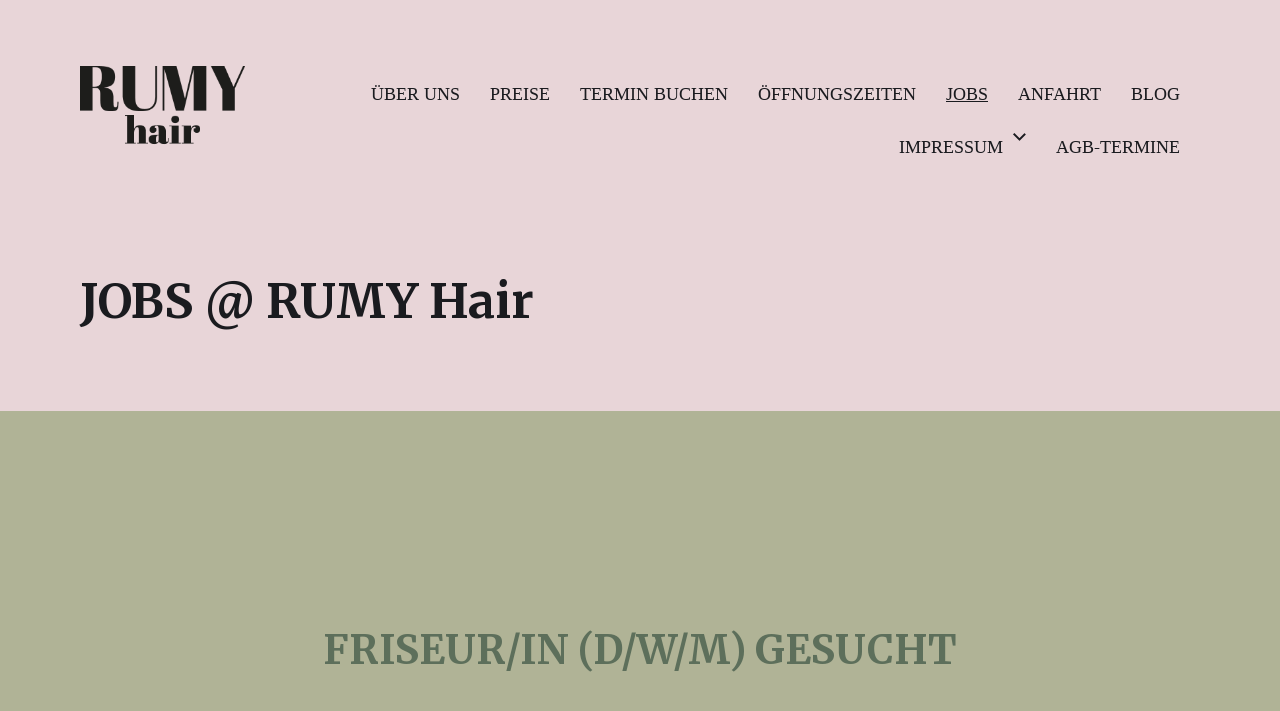

--- FILE ---
content_type: text/html; charset=UTF-8
request_url: https://rumyhair.de/stellenangebot-friseure-und-salonmanager-mwd-muenchen/
body_size: 51228
content:
<!DOCTYPE html>

<html class="no-js" lang="de">

	<head>

		<meta http-equiv="content-type" content="text/html" charset="UTF-8" />
		<meta name="viewport" content="width=device-width, initial-scale=1.0" />

		<link rel="profile" href="http://gmpg.org/xfn/11">

		<meta name='robots' content='index, follow, max-image-preview:large, max-snippet:-1, max-video-preview:-1' />

	<!-- This site is optimized with the Yoast SEO plugin v20.6 - https://yoast.com/wordpress/plugins/seo/ -->
	<title>Stellenangebot Friseure in München Schwabing</title>
	<meta name="description" content="Entdecke eine aufregende Karrieremöglichkeit bei unserem renommierten Friseursalon in Schwabing, München! Werde Teil unseres dynamischen Teams und bring deine Leidenschaft für Haarstyling und Kundenservice ein. Erfahre mehr über unsere offene Stelle und bewirb dich noch heute für die Chance, deine Fähigkeiten in einem inspirierenden und professionellen Umfeld weiterzuentwickeln." />
	<link rel="canonical" href="https://rumyhair.de/stellenangebot-friseure-und-salonmanager-mwd-muenchen/" />
	<meta property="og:locale" content="de_DE" />
	<meta property="og:type" content="article" />
	<meta property="og:title" content="Stellenangebot Friseure in München Schwabing" />
	<meta property="og:description" content="Entdecke eine aufregende Karrieremöglichkeit bei unserem renommierten Friseursalon in Schwabing, München! Werde Teil unseres dynamischen Teams und bring deine Leidenschaft für Haarstyling und Kundenservice ein. Erfahre mehr über unsere offene Stelle und bewirb dich noch heute für die Chance, deine Fähigkeiten in einem inspirierenden und professionellen Umfeld weiterzuentwickeln." />
	<meta property="og:url" content="https://rumyhair.de/stellenangebot-friseure-und-salonmanager-mwd-muenchen/" />
	<meta property="og:site_name" content="RUMY Hair / Freestyle Hair" />
	<meta property="article:modified_time" content="2024-03-24T18:50:06+00:00" />
	<meta property="og:image" content="http://rumyhair.de/wordpress/wp-content/uploads/2021/02/HB4C3266-1024x682.jpg" />
	<meta name="twitter:card" content="summary_large_image" />
	<meta name="twitter:label1" content="Geschätzte Lesezeit" />
	<meta name="twitter:data1" content="1 Minute" />
	<script type="application/ld+json" class="yoast-schema-graph">{"@context":"https://schema.org","@graph":[{"@type":"WebPage","@id":"https://rumyhair.de/stellenangebot-friseure-und-salonmanager-mwd-muenchen/","url":"https://rumyhair.de/stellenangebot-friseure-und-salonmanager-mwd-muenchen/","name":"Stellenangebot Friseure in München Schwabing","isPartOf":{"@id":"https://rumyhair.de/#website"},"primaryImageOfPage":{"@id":"https://rumyhair.de/stellenangebot-friseure-und-salonmanager-mwd-muenchen/#primaryimage"},"image":{"@id":"https://rumyhair.de/stellenangebot-friseure-und-salonmanager-mwd-muenchen/#primaryimage"},"thumbnailUrl":"http://rumyhair.de/wordpress/wp-content/uploads/2021/02/HB4C3266-1024x682.jpg","datePublished":"2019-04-14T13:13:53+00:00","dateModified":"2024-03-24T18:50:06+00:00","description":"Entdecke eine aufregende Karrieremöglichkeit bei unserem renommierten Friseursalon in Schwabing, München! Werde Teil unseres dynamischen Teams und bring deine Leidenschaft für Haarstyling und Kundenservice ein. Erfahre mehr über unsere offene Stelle und bewirb dich noch heute für die Chance, deine Fähigkeiten in einem inspirierenden und professionellen Umfeld weiterzuentwickeln.","breadcrumb":{"@id":"https://rumyhair.de/stellenangebot-friseure-und-salonmanager-mwd-muenchen/#breadcrumb"},"inLanguage":"de","potentialAction":[{"@type":"ReadAction","target":["https://rumyhair.de/stellenangebot-friseure-und-salonmanager-mwd-muenchen/"]}]},{"@type":"ImageObject","inLanguage":"de","@id":"https://rumyhair.de/stellenangebot-friseure-und-salonmanager-mwd-muenchen/#primaryimage","url":"http://rumyhair.de/wordpress/wp-content/uploads/2021/02/HB4C3266-1024x682.jpg","contentUrl":"http://rumyhair.de/wordpress/wp-content/uploads/2021/02/HB4C3266-1024x682.jpg"},{"@type":"BreadcrumbList","@id":"https://rumyhair.de/stellenangebot-friseure-und-salonmanager-mwd-muenchen/#breadcrumb","itemListElement":[{"@type":"ListItem","position":1,"name":"Startseite","item":"https://rumyhair.de/"},{"@type":"ListItem","position":2,"name":"JOBS @ RUMY Hair"}]},{"@type":"WebSite","@id":"https://rumyhair.de/#website","url":"https://rumyhair.de/","name":"RUMY Hair","description":"Friseursalon in München, Schwabing","publisher":{"@id":"https://rumyhair.de/#organization"},"potentialAction":[{"@type":"SearchAction","target":{"@type":"EntryPoint","urlTemplate":"https://rumyhair.de/?s={search_term_string}"},"query-input":"required name=search_term_string"}],"inLanguage":"de"},{"@type":"Organization","@id":"https://rumyhair.de/#organization","name":"RUMY Hair","url":"https://rumyhair.de/","logo":{"@type":"ImageObject","inLanguage":"de","@id":"https://rumyhair.de/#/schema/logo/image/","url":"https://rumyhair.de/wordpress/wp-content/uploads/2024/03/RUMY-Hair-Schwabing-LOGO.png","contentUrl":"https://rumyhair.de/wordpress/wp-content/uploads/2024/03/RUMY-Hair-Schwabing-LOGO.png","width":500,"height":250,"caption":"RUMY Hair"},"image":{"@id":"https://rumyhair.de/#/schema/logo/image/"},"sameAs":["https://www.instagram.com/rumyhairsalon"]}]}</script>
	<!-- / Yoast SEO plugin. -->


<link rel="alternate" type="application/rss+xml" title="RUMY Hair / Freestyle Hair &raquo; Feed" href="https://rumyhair.de/feed/" />
<link rel="alternate" type="application/rss+xml" title="RUMY Hair / Freestyle Hair &raquo; Kommentar-Feed" href="https://rumyhair.de/comments/feed/" />
<script type="text/javascript">
window._wpemojiSettings = {"baseUrl":"https:\/\/s.w.org\/images\/core\/emoji\/14.0.0\/72x72\/","ext":".png","svgUrl":"https:\/\/s.w.org\/images\/core\/emoji\/14.0.0\/svg\/","svgExt":".svg","source":{"concatemoji":"https:\/\/rumyhair.de\/wordpress\/wp-includes\/js\/wp-emoji-release.min.js?ver=6.2.8"}};
/*! This file is auto-generated */
!function(e,a,t){var n,r,o,i=a.createElement("canvas"),p=i.getContext&&i.getContext("2d");function s(e,t){p.clearRect(0,0,i.width,i.height),p.fillText(e,0,0);e=i.toDataURL();return p.clearRect(0,0,i.width,i.height),p.fillText(t,0,0),e===i.toDataURL()}function c(e){var t=a.createElement("script");t.src=e,t.defer=t.type="text/javascript",a.getElementsByTagName("head")[0].appendChild(t)}for(o=Array("flag","emoji"),t.supports={everything:!0,everythingExceptFlag:!0},r=0;r<o.length;r++)t.supports[o[r]]=function(e){if(p&&p.fillText)switch(p.textBaseline="top",p.font="600 32px Arial",e){case"flag":return s("\ud83c\udff3\ufe0f\u200d\u26a7\ufe0f","\ud83c\udff3\ufe0f\u200b\u26a7\ufe0f")?!1:!s("\ud83c\uddfa\ud83c\uddf3","\ud83c\uddfa\u200b\ud83c\uddf3")&&!s("\ud83c\udff4\udb40\udc67\udb40\udc62\udb40\udc65\udb40\udc6e\udb40\udc67\udb40\udc7f","\ud83c\udff4\u200b\udb40\udc67\u200b\udb40\udc62\u200b\udb40\udc65\u200b\udb40\udc6e\u200b\udb40\udc67\u200b\udb40\udc7f");case"emoji":return!s("\ud83e\udef1\ud83c\udffb\u200d\ud83e\udef2\ud83c\udfff","\ud83e\udef1\ud83c\udffb\u200b\ud83e\udef2\ud83c\udfff")}return!1}(o[r]),t.supports.everything=t.supports.everything&&t.supports[o[r]],"flag"!==o[r]&&(t.supports.everythingExceptFlag=t.supports.everythingExceptFlag&&t.supports[o[r]]);t.supports.everythingExceptFlag=t.supports.everythingExceptFlag&&!t.supports.flag,t.DOMReady=!1,t.readyCallback=function(){t.DOMReady=!0},t.supports.everything||(n=function(){t.readyCallback()},a.addEventListener?(a.addEventListener("DOMContentLoaded",n,!1),e.addEventListener("load",n,!1)):(e.attachEvent("onload",n),a.attachEvent("onreadystatechange",function(){"complete"===a.readyState&&t.readyCallback()})),(e=t.source||{}).concatemoji?c(e.concatemoji):e.wpemoji&&e.twemoji&&(c(e.twemoji),c(e.wpemoji)))}(window,document,window._wpemojiSettings);
</script>
<style type="text/css">
img.wp-smiley,
img.emoji {
	display: inline !important;
	border: none !important;
	box-shadow: none !important;
	height: 1em !important;
	width: 1em !important;
	margin: 0 0.07em !important;
	vertical-align: -0.1em !important;
	background: none !important;
	padding: 0 !important;
}
</style>
	<link rel='stylesheet' id='sbi_styles-css' href='https://rumyhair.de/wordpress/wp-content/plugins/instagram-feed/css/sbi-styles.min.css?ver=6.9.1' type='text/css' media='all' />
<link rel='stylesheet' id='wp-block-library-css' href='https://rumyhair.de/wordpress/wp-includes/css/dist/block-library/style.min.css?ver=6.2.8' type='text/css' media='all' />
<link rel='stylesheet' id='classic-theme-styles-css' href='https://rumyhair.de/wordpress/wp-includes/css/classic-themes.min.css?ver=6.2.8' type='text/css' media='all' />
<style id='global-styles-inline-css' type='text/css'>
body{--wp--preset--color--black: #000000;--wp--preset--color--cyan-bluish-gray: #abb8c3;--wp--preset--color--white: #ffffff;--wp--preset--color--pale-pink: #f78da7;--wp--preset--color--vivid-red: #cf2e2e;--wp--preset--color--luminous-vivid-orange: #ff6900;--wp--preset--color--luminous-vivid-amber: #fcb900;--wp--preset--color--light-green-cyan: #7bdcb5;--wp--preset--color--vivid-green-cyan: #00d084;--wp--preset--color--pale-cyan-blue: #8ed1fc;--wp--preset--color--vivid-cyan-blue: #0693e3;--wp--preset--color--vivid-purple: #9b51e0;--wp--preset--color--accent: #007c89;--wp--preset--color--primary: #1a1b1f;--wp--preset--color--headings: #1a1b1f;--wp--preset--color--buttons-background: #007c89;--wp--preset--color--buttons-text: #ffffff;--wp--preset--color--secondary: #747579;--wp--preset--color--border: #e1e1e3;--wp--preset--color--light-background: #f1f1f3;--wp--preset--color--background: #e8d5d8;--wp--preset--gradient--vivid-cyan-blue-to-vivid-purple: linear-gradient(135deg,rgba(6,147,227,1) 0%,rgb(155,81,224) 100%);--wp--preset--gradient--light-green-cyan-to-vivid-green-cyan: linear-gradient(135deg,rgb(122,220,180) 0%,rgb(0,208,130) 100%);--wp--preset--gradient--luminous-vivid-amber-to-luminous-vivid-orange: linear-gradient(135deg,rgba(252,185,0,1) 0%,rgba(255,105,0,1) 100%);--wp--preset--gradient--luminous-vivid-orange-to-vivid-red: linear-gradient(135deg,rgba(255,105,0,1) 0%,rgb(207,46,46) 100%);--wp--preset--gradient--very-light-gray-to-cyan-bluish-gray: linear-gradient(135deg,rgb(238,238,238) 0%,rgb(169,184,195) 100%);--wp--preset--gradient--cool-to-warm-spectrum: linear-gradient(135deg,rgb(74,234,220) 0%,rgb(151,120,209) 20%,rgb(207,42,186) 40%,rgb(238,44,130) 60%,rgb(251,105,98) 80%,rgb(254,248,76) 100%);--wp--preset--gradient--blush-light-purple: linear-gradient(135deg,rgb(255,206,236) 0%,rgb(152,150,240) 100%);--wp--preset--gradient--blush-bordeaux: linear-gradient(135deg,rgb(254,205,165) 0%,rgb(254,45,45) 50%,rgb(107,0,62) 100%);--wp--preset--gradient--luminous-dusk: linear-gradient(135deg,rgb(255,203,112) 0%,rgb(199,81,192) 50%,rgb(65,88,208) 100%);--wp--preset--gradient--pale-ocean: linear-gradient(135deg,rgb(255,245,203) 0%,rgb(182,227,212) 50%,rgb(51,167,181) 100%);--wp--preset--gradient--electric-grass: linear-gradient(135deg,rgb(202,248,128) 0%,rgb(113,206,126) 100%);--wp--preset--gradient--midnight: linear-gradient(135deg,rgb(2,3,129) 0%,rgb(40,116,252) 100%);--wp--preset--duotone--dark-grayscale: url('#wp-duotone-dark-grayscale');--wp--preset--duotone--grayscale: url('#wp-duotone-grayscale');--wp--preset--duotone--purple-yellow: url('#wp-duotone-purple-yellow');--wp--preset--duotone--blue-red: url('#wp-duotone-blue-red');--wp--preset--duotone--midnight: url('#wp-duotone-midnight');--wp--preset--duotone--magenta-yellow: url('#wp-duotone-magenta-yellow');--wp--preset--duotone--purple-green: url('#wp-duotone-purple-green');--wp--preset--duotone--blue-orange: url('#wp-duotone-blue-orange');--wp--preset--font-size--small: 16px;--wp--preset--font-size--medium: 20px;--wp--preset--font-size--large: 24px;--wp--preset--font-size--x-large: 42px;--wp--preset--font-size--normal: 19px;--wp--preset--font-size--larger: 32px;--wp--preset--spacing--20: 0.44rem;--wp--preset--spacing--30: 0.67rem;--wp--preset--spacing--40: 1rem;--wp--preset--spacing--50: 1.5rem;--wp--preset--spacing--60: 2.25rem;--wp--preset--spacing--70: 3.38rem;--wp--preset--spacing--80: 5.06rem;--wp--preset--shadow--natural: 6px 6px 9px rgba(0, 0, 0, 0.2);--wp--preset--shadow--deep: 12px 12px 50px rgba(0, 0, 0, 0.4);--wp--preset--shadow--sharp: 6px 6px 0px rgba(0, 0, 0, 0.2);--wp--preset--shadow--outlined: 6px 6px 0px -3px rgba(255, 255, 255, 1), 6px 6px rgba(0, 0, 0, 1);--wp--preset--shadow--crisp: 6px 6px 0px rgba(0, 0, 0, 1);}:where(.is-layout-flex){gap: 0.5em;}body .is-layout-flow > .alignleft{float: left;margin-inline-start: 0;margin-inline-end: 2em;}body .is-layout-flow > .alignright{float: right;margin-inline-start: 2em;margin-inline-end: 0;}body .is-layout-flow > .aligncenter{margin-left: auto !important;margin-right: auto !important;}body .is-layout-constrained > .alignleft{float: left;margin-inline-start: 0;margin-inline-end: 2em;}body .is-layout-constrained > .alignright{float: right;margin-inline-start: 2em;margin-inline-end: 0;}body .is-layout-constrained > .aligncenter{margin-left: auto !important;margin-right: auto !important;}body .is-layout-constrained > :where(:not(.alignleft):not(.alignright):not(.alignfull)){max-width: var(--wp--style--global--content-size);margin-left: auto !important;margin-right: auto !important;}body .is-layout-constrained > .alignwide{max-width: var(--wp--style--global--wide-size);}body .is-layout-flex{display: flex;}body .is-layout-flex{flex-wrap: wrap;align-items: center;}body .is-layout-flex > *{margin: 0;}:where(.wp-block-columns.is-layout-flex){gap: 2em;}.has-black-color{color: var(--wp--preset--color--black) !important;}.has-cyan-bluish-gray-color{color: var(--wp--preset--color--cyan-bluish-gray) !important;}.has-white-color{color: var(--wp--preset--color--white) !important;}.has-pale-pink-color{color: var(--wp--preset--color--pale-pink) !important;}.has-vivid-red-color{color: var(--wp--preset--color--vivid-red) !important;}.has-luminous-vivid-orange-color{color: var(--wp--preset--color--luminous-vivid-orange) !important;}.has-luminous-vivid-amber-color{color: var(--wp--preset--color--luminous-vivid-amber) !important;}.has-light-green-cyan-color{color: var(--wp--preset--color--light-green-cyan) !important;}.has-vivid-green-cyan-color{color: var(--wp--preset--color--vivid-green-cyan) !important;}.has-pale-cyan-blue-color{color: var(--wp--preset--color--pale-cyan-blue) !important;}.has-vivid-cyan-blue-color{color: var(--wp--preset--color--vivid-cyan-blue) !important;}.has-vivid-purple-color{color: var(--wp--preset--color--vivid-purple) !important;}.has-black-background-color{background-color: var(--wp--preset--color--black) !important;}.has-cyan-bluish-gray-background-color{background-color: var(--wp--preset--color--cyan-bluish-gray) !important;}.has-white-background-color{background-color: var(--wp--preset--color--white) !important;}.has-pale-pink-background-color{background-color: var(--wp--preset--color--pale-pink) !important;}.has-vivid-red-background-color{background-color: var(--wp--preset--color--vivid-red) !important;}.has-luminous-vivid-orange-background-color{background-color: var(--wp--preset--color--luminous-vivid-orange) !important;}.has-luminous-vivid-amber-background-color{background-color: var(--wp--preset--color--luminous-vivid-amber) !important;}.has-light-green-cyan-background-color{background-color: var(--wp--preset--color--light-green-cyan) !important;}.has-vivid-green-cyan-background-color{background-color: var(--wp--preset--color--vivid-green-cyan) !important;}.has-pale-cyan-blue-background-color{background-color: var(--wp--preset--color--pale-cyan-blue) !important;}.has-vivid-cyan-blue-background-color{background-color: var(--wp--preset--color--vivid-cyan-blue) !important;}.has-vivid-purple-background-color{background-color: var(--wp--preset--color--vivid-purple) !important;}.has-black-border-color{border-color: var(--wp--preset--color--black) !important;}.has-cyan-bluish-gray-border-color{border-color: var(--wp--preset--color--cyan-bluish-gray) !important;}.has-white-border-color{border-color: var(--wp--preset--color--white) !important;}.has-pale-pink-border-color{border-color: var(--wp--preset--color--pale-pink) !important;}.has-vivid-red-border-color{border-color: var(--wp--preset--color--vivid-red) !important;}.has-luminous-vivid-orange-border-color{border-color: var(--wp--preset--color--luminous-vivid-orange) !important;}.has-luminous-vivid-amber-border-color{border-color: var(--wp--preset--color--luminous-vivid-amber) !important;}.has-light-green-cyan-border-color{border-color: var(--wp--preset--color--light-green-cyan) !important;}.has-vivid-green-cyan-border-color{border-color: var(--wp--preset--color--vivid-green-cyan) !important;}.has-pale-cyan-blue-border-color{border-color: var(--wp--preset--color--pale-cyan-blue) !important;}.has-vivid-cyan-blue-border-color{border-color: var(--wp--preset--color--vivid-cyan-blue) !important;}.has-vivid-purple-border-color{border-color: var(--wp--preset--color--vivid-purple) !important;}.has-vivid-cyan-blue-to-vivid-purple-gradient-background{background: var(--wp--preset--gradient--vivid-cyan-blue-to-vivid-purple) !important;}.has-light-green-cyan-to-vivid-green-cyan-gradient-background{background: var(--wp--preset--gradient--light-green-cyan-to-vivid-green-cyan) !important;}.has-luminous-vivid-amber-to-luminous-vivid-orange-gradient-background{background: var(--wp--preset--gradient--luminous-vivid-amber-to-luminous-vivid-orange) !important;}.has-luminous-vivid-orange-to-vivid-red-gradient-background{background: var(--wp--preset--gradient--luminous-vivid-orange-to-vivid-red) !important;}.has-very-light-gray-to-cyan-bluish-gray-gradient-background{background: var(--wp--preset--gradient--very-light-gray-to-cyan-bluish-gray) !important;}.has-cool-to-warm-spectrum-gradient-background{background: var(--wp--preset--gradient--cool-to-warm-spectrum) !important;}.has-blush-light-purple-gradient-background{background: var(--wp--preset--gradient--blush-light-purple) !important;}.has-blush-bordeaux-gradient-background{background: var(--wp--preset--gradient--blush-bordeaux) !important;}.has-luminous-dusk-gradient-background{background: var(--wp--preset--gradient--luminous-dusk) !important;}.has-pale-ocean-gradient-background{background: var(--wp--preset--gradient--pale-ocean) !important;}.has-electric-grass-gradient-background{background: var(--wp--preset--gradient--electric-grass) !important;}.has-midnight-gradient-background{background: var(--wp--preset--gradient--midnight) !important;}.has-small-font-size{font-size: var(--wp--preset--font-size--small) !important;}.has-medium-font-size{font-size: var(--wp--preset--font-size--medium) !important;}.has-large-font-size{font-size: var(--wp--preset--font-size--large) !important;}.has-x-large-font-size{font-size: var(--wp--preset--font-size--x-large) !important;}
.wp-block-navigation a:where(:not(.wp-element-button)){color: inherit;}
:where(.wp-block-columns.is-layout-flex){gap: 2em;}
.wp-block-pullquote{font-size: 1.5em;line-height: 1.6;}
</style>
<link rel='stylesheet' id='contact-form-7-css' href='https://rumyhair.de/wordpress/wp-content/plugins/contact-form-7/includes/css/styles.css?ver=5.7.6' type='text/css' media='all' />
<link rel='stylesheet' id='chaplin-google-fonts-css' href='//fonts.googleapis.com/css?family=Merriweather%3A400%2C700%2C400italic%2C700italic&#038;ver=1' type='text/css' media='all' />
<link rel='stylesheet' id='chaplin-style-css' href='https://rumyhair.de/wordpress/wp-content/themes/chaplin/style.css?ver=2.6.7' type='text/css' media='all' />
<style id='chaplin-style-inline-css' type='text/css'>
:root{--body-font:Times New Roman,-apple-system,BlinkMacSystemFont,'Helvetica Neue',Helvetica,sans-serif;--headings-font:Merriweather,Georgia,'Times New Roman',Times,serif;--background-color:#e8d5d8;--buttons-text-color:#ffffff}body,.ff-body{font-family:Times New Roman,-apple-system,BlinkMacSystemFont,'Helvetica Neue',Helvetica,sans-serif}h1,h2,h3,h4,h5,h6,.faux-heading,.ff-headings{font-family:Merriweather,Georgia,'Times New Roman',Times,serif}.bg-body-background,.bg-body-background-hover:hover,:root .has-background-background-color,body,:root body.custom-background,.menu-modal,.header-inner.is-sticky{background-color:#e8d5d8}@supports ( color:color( display-p3 0 0 0 / 1 ) ){.bg-body-background,.bg-body-background-hover:hover,:root .has-background-background-color,body,:root body.custom-background,.menu-modal,.header-inner.is-sticky{background-color:color( display-p3 0.91 0.835 0.847 / 1 )}}.border-color-body-background,.border-color-body-background-hover:hover{border-color:#e8d5d8}@supports ( color:color( display-p3 0 0 0 / 1 ) ){.border-color-body-background,.border-color-body-background-hover:hover{border-color:color( display-p3 0.91 0.835 0.847 / 1 )}}#pagination .loader.same-primary-border-color{border-top-color:#e8d5d8}@supports ( color:color( display-p3 0 0 0 / 1 ) ){#pagination .loader.same-primary-border-color{border-top-color:color( display-p3 0.91 0.835 0.847 / 1 )}}.color-body-background,.color-body-background-hover:hover,:root .has-background-color,button,.button,.faux-button,.wp-block-button__link,:root .wp-block-file a.wp-block-file__button,input[type='button'],input[type='reset'],input[type='submit'],:root .woocommerce #respond input#submit,:root .woocommerce a.button,:root .woocommerce button.button,:root .woocommerce input.button{color:#e8d5d8}@supports ( color:color( display-p3 0 0 0 / 1 ) ){.color-body-background,.color-body-background-hover:hover,:root .has-background-color,button,.button,.faux-button,.wp-block-button__link,:root .wp-block-file a.wp-block-file__button,input[type='button'],input[type='reset'],input[type='submit'],:root .woocommerce #respond input#submit,:root .woocommerce a.button,:root .woocommerce button.button,:root .woocommerce input.button{color:color( display-p3 0.91 0.835 0.847 / 1 )}}.fill-children-body-background,.fill-children-body-background *{fill:#e8d5d8}@supports ( color:color( display-p3 0 0 0 / 1 ) ){.fill-children-body-background,.fill-children-body-background *{fill:color( display-p3 0.91 0.835 0.847 / 1 )}}:root .has-buttons-text-background-color{background-color:#ffffff}@supports ( color:color( display-p3 0 0 0 / 1 ) ){:root .has-buttons-text-background-color{background-color:color( display-p3 1 1 1 / 1 )}}button,.button,.faux-button,.wp-block-button__link,:root .wp-block-file a.wp-block-file__button,input[type='button'],input[type='reset'],input[type='submit'],:root .woocommerce #respond input#submit,:root .woocommerce a.button,:root .woocommerce button.button,:root .woocommerce input.button,:root .has-buttons-text-color{color:#ffffff}@supports ( color:color( display-p3 0 0 0 / 1 ) ){button,.button,.faux-button,.wp-block-button__link,:root .wp-block-file a.wp-block-file__button,input[type='button'],input[type='reset'],input[type='submit'],:root .woocommerce #respond input#submit,:root .woocommerce a.button,:root .woocommerce button.button,:root .woocommerce input.button,:root .has-buttons-text-color{color:color( display-p3 1 1 1 / 1 )}}
</style>
<link rel='stylesheet' id='chaplin-print-styles-css' href='https://rumyhair.de/wordpress/wp-content/themes/chaplin/assets/css/print.css?ver=2.6.7' type='text/css' media='print' />
<script type='text/javascript' src='https://rumyhair.de/wordpress/wp-includes/js/jquery/jquery.min.js?ver=3.6.4' id='jquery-core-js'></script>
<script type='text/javascript' src='https://rumyhair.de/wordpress/wp-includes/js/jquery/jquery-migrate.min.js?ver=3.4.0' id='jquery-migrate-js'></script>
<script type='text/javascript' src='https://rumyhair.de/wordpress/wp-includes/js/imagesloaded.min.js?ver=4.1.4' id='imagesloaded-js'></script>
<script type='text/javascript' src='https://rumyhair.de/wordpress/wp-content/themes/chaplin/assets/js/modernizr-touchevents.min.js?ver=3.6.0' id='chaplin-modernizr-js'></script>
<script type='text/javascript' id='chaplin-construct-js-extra'>
/* <![CDATA[ */
var chaplin_ajax_load_more = {"ajaxurl":"https:\/\/rumyhair.de\/wordpress\/wp-admin\/admin-ajax.php"};
/* ]]> */
</script>
<script type='text/javascript' src='https://rumyhair.de/wordpress/wp-content/themes/chaplin/assets/js/construct.js?ver=2.6.7' id='chaplin-construct-js'></script>
<link rel="https://api.w.org/" href="https://rumyhair.de/wp-json/" /><link rel="alternate" type="application/json" href="https://rumyhair.de/wp-json/wp/v2/pages/746" /><link rel="EditURI" type="application/rsd+xml" title="RSD" href="https://rumyhair.de/wordpress/xmlrpc.php?rsd" />
<link rel="wlwmanifest" type="application/wlwmanifest+xml" href="https://rumyhair.de/wordpress/wp-includes/wlwmanifest.xml" />
<meta name="generator" content="WordPress 6.2.8" />
<link rel='shortlink' href='https://rumyhair.de/?p=746' />
		<!-- Custom Logo: hide header text -->
		<style id="custom-logo-css" type="text/css">
			.site-title, .site-description {
				position: absolute;
				clip: rect(1px, 1px, 1px, 1px);
			}
		</style>
		<link rel="alternate" type="application/json+oembed" href="https://rumyhair.de/wp-json/oembed/1.0/embed?url=https%3A%2F%2Frumyhair.de%2Fstellenangebot-friseure-und-salonmanager-mwd-muenchen%2F" />
<link rel="alternate" type="text/xml+oembed" href="https://rumyhair.de/wp-json/oembed/1.0/embed?url=https%3A%2F%2Frumyhair.de%2Fstellenangebot-friseure-und-salonmanager-mwd-muenchen%2F&#038;format=xml" />
		<script>document.documentElement.className = document.documentElement.className.replace( 'no-js', 'js' );</script>
		<style type="text/css" id="custom-background-css">
body.custom-background { background-color: #e8d5d8; }
</style>
	<link rel="icon" href="https://rumyhair.de/wordpress/wp-content/uploads/2023/04/cropped-Rumyhair_favicon_Zeichenfläche-1-32x32.png" sizes="32x32" />
<link rel="icon" href="https://rumyhair.de/wordpress/wp-content/uploads/2023/04/cropped-Rumyhair_favicon_Zeichenfläche-1-192x192.png" sizes="192x192" />
<link rel="apple-touch-icon" href="https://rumyhair.de/wordpress/wp-content/uploads/2023/04/cropped-Rumyhair_favicon_Zeichenfläche-1-180x180.png" />
<meta name="msapplication-TileImage" content="https://rumyhair.de/wordpress/wp-content/uploads/2023/04/cropped-Rumyhair_favicon_Zeichenfläche-1-270x270.png" />
		<style type="text/css" id="wp-custom-css">
			li.navipop a {color: #ff000; background: #fbff00; padding:20px}
li a {color: #ff000; ; padding-top:20px}
.wpcf7-form-control-wrap input {
  background-color: #ffffff;
}
.wpcf7-form-control-wrap textarea {
  background-color: #ffffff;
}		</style>
		
	</head>

	<body class="page-template-default page page-id-746 custom-background wp-custom-logo pagination-type-button has-sticky-header disable-search-modal disable-menu-modal-on-desktop has-overlay-logo missing-post-thumbnail has-no-pagination not-showing-comments">

		<svg xmlns="http://www.w3.org/2000/svg" viewBox="0 0 0 0" width="0" height="0" focusable="false" role="none" style="visibility: hidden; position: absolute; left: -9999px; overflow: hidden;" ><defs><filter id="wp-duotone-dark-grayscale"><feColorMatrix color-interpolation-filters="sRGB" type="matrix" values=" .299 .587 .114 0 0 .299 .587 .114 0 0 .299 .587 .114 0 0 .299 .587 .114 0 0 " /><feComponentTransfer color-interpolation-filters="sRGB" ><feFuncR type="table" tableValues="0 0.49803921568627" /><feFuncG type="table" tableValues="0 0.49803921568627" /><feFuncB type="table" tableValues="0 0.49803921568627" /><feFuncA type="table" tableValues="1 1" /></feComponentTransfer><feComposite in2="SourceGraphic" operator="in" /></filter></defs></svg><svg xmlns="http://www.w3.org/2000/svg" viewBox="0 0 0 0" width="0" height="0" focusable="false" role="none" style="visibility: hidden; position: absolute; left: -9999px; overflow: hidden;" ><defs><filter id="wp-duotone-grayscale"><feColorMatrix color-interpolation-filters="sRGB" type="matrix" values=" .299 .587 .114 0 0 .299 .587 .114 0 0 .299 .587 .114 0 0 .299 .587 .114 0 0 " /><feComponentTransfer color-interpolation-filters="sRGB" ><feFuncR type="table" tableValues="0 1" /><feFuncG type="table" tableValues="0 1" /><feFuncB type="table" tableValues="0 1" /><feFuncA type="table" tableValues="1 1" /></feComponentTransfer><feComposite in2="SourceGraphic" operator="in" /></filter></defs></svg><svg xmlns="http://www.w3.org/2000/svg" viewBox="0 0 0 0" width="0" height="0" focusable="false" role="none" style="visibility: hidden; position: absolute; left: -9999px; overflow: hidden;" ><defs><filter id="wp-duotone-purple-yellow"><feColorMatrix color-interpolation-filters="sRGB" type="matrix" values=" .299 .587 .114 0 0 .299 .587 .114 0 0 .299 .587 .114 0 0 .299 .587 .114 0 0 " /><feComponentTransfer color-interpolation-filters="sRGB" ><feFuncR type="table" tableValues="0.54901960784314 0.98823529411765" /><feFuncG type="table" tableValues="0 1" /><feFuncB type="table" tableValues="0.71764705882353 0.25490196078431" /><feFuncA type="table" tableValues="1 1" /></feComponentTransfer><feComposite in2="SourceGraphic" operator="in" /></filter></defs></svg><svg xmlns="http://www.w3.org/2000/svg" viewBox="0 0 0 0" width="0" height="0" focusable="false" role="none" style="visibility: hidden; position: absolute; left: -9999px; overflow: hidden;" ><defs><filter id="wp-duotone-blue-red"><feColorMatrix color-interpolation-filters="sRGB" type="matrix" values=" .299 .587 .114 0 0 .299 .587 .114 0 0 .299 .587 .114 0 0 .299 .587 .114 0 0 " /><feComponentTransfer color-interpolation-filters="sRGB" ><feFuncR type="table" tableValues="0 1" /><feFuncG type="table" tableValues="0 0.27843137254902" /><feFuncB type="table" tableValues="0.5921568627451 0.27843137254902" /><feFuncA type="table" tableValues="1 1" /></feComponentTransfer><feComposite in2="SourceGraphic" operator="in" /></filter></defs></svg><svg xmlns="http://www.w3.org/2000/svg" viewBox="0 0 0 0" width="0" height="0" focusable="false" role="none" style="visibility: hidden; position: absolute; left: -9999px; overflow: hidden;" ><defs><filter id="wp-duotone-midnight"><feColorMatrix color-interpolation-filters="sRGB" type="matrix" values=" .299 .587 .114 0 0 .299 .587 .114 0 0 .299 .587 .114 0 0 .299 .587 .114 0 0 " /><feComponentTransfer color-interpolation-filters="sRGB" ><feFuncR type="table" tableValues="0 0" /><feFuncG type="table" tableValues="0 0.64705882352941" /><feFuncB type="table" tableValues="0 1" /><feFuncA type="table" tableValues="1 1" /></feComponentTransfer><feComposite in2="SourceGraphic" operator="in" /></filter></defs></svg><svg xmlns="http://www.w3.org/2000/svg" viewBox="0 0 0 0" width="0" height="0" focusable="false" role="none" style="visibility: hidden; position: absolute; left: -9999px; overflow: hidden;" ><defs><filter id="wp-duotone-magenta-yellow"><feColorMatrix color-interpolation-filters="sRGB" type="matrix" values=" .299 .587 .114 0 0 .299 .587 .114 0 0 .299 .587 .114 0 0 .299 .587 .114 0 0 " /><feComponentTransfer color-interpolation-filters="sRGB" ><feFuncR type="table" tableValues="0.78039215686275 1" /><feFuncG type="table" tableValues="0 0.94901960784314" /><feFuncB type="table" tableValues="0.35294117647059 0.47058823529412" /><feFuncA type="table" tableValues="1 1" /></feComponentTransfer><feComposite in2="SourceGraphic" operator="in" /></filter></defs></svg><svg xmlns="http://www.w3.org/2000/svg" viewBox="0 0 0 0" width="0" height="0" focusable="false" role="none" style="visibility: hidden; position: absolute; left: -9999px; overflow: hidden;" ><defs><filter id="wp-duotone-purple-green"><feColorMatrix color-interpolation-filters="sRGB" type="matrix" values=" .299 .587 .114 0 0 .299 .587 .114 0 0 .299 .587 .114 0 0 .299 .587 .114 0 0 " /><feComponentTransfer color-interpolation-filters="sRGB" ><feFuncR type="table" tableValues="0.65098039215686 0.40392156862745" /><feFuncG type="table" tableValues="0 1" /><feFuncB type="table" tableValues="0.44705882352941 0.4" /><feFuncA type="table" tableValues="1 1" /></feComponentTransfer><feComposite in2="SourceGraphic" operator="in" /></filter></defs></svg><svg xmlns="http://www.w3.org/2000/svg" viewBox="0 0 0 0" width="0" height="0" focusable="false" role="none" style="visibility: hidden; position: absolute; left: -9999px; overflow: hidden;" ><defs><filter id="wp-duotone-blue-orange"><feColorMatrix color-interpolation-filters="sRGB" type="matrix" values=" .299 .587 .114 0 0 .299 .587 .114 0 0 .299 .587 .114 0 0 .299 .587 .114 0 0 " /><feComponentTransfer color-interpolation-filters="sRGB" ><feFuncR type="table" tableValues="0.098039215686275 1" /><feFuncG type="table" tableValues="0 0.66274509803922" /><feFuncB type="table" tableValues="0.84705882352941 0.41960784313725" /><feFuncA type="table" tableValues="1 1" /></feComponentTransfer><feComposite in2="SourceGraphic" operator="in" /></filter></defs></svg>
		<a class="skip-link faux-button" href="#site-content">Zum Inhalt springen</a>

		
			<header id="site-header">

				
				<div class="header-inner stick-me">

					<div class="section-inner">

						<div class="header-titles">

															<div class="site-logo faux-heading">
		<a href="https://rumyhair.de/" rel="home" class="custom-logo-link custom-logo">
			<img src="https://rumyhair.de/wordpress/wp-content/uploads/2024/03/RUMY-Hair-Schwabing-LOGO-knapper.png" width="250" height="136"  />
		</a>

		<span class="screen-reader-text">RUMY Hair / Freestyle Hair</span></div>
							
															<div class="site-description">Friseursalon in München, Schwabing</div>
							
						</div><!-- .header-titles -->

						<div class="header-navigation-wrapper">

							
							<div class="main-menu-alt-container hide-js">

								<ul class="main-menu-alt dropdown-menu reset-list-style">
									<li id="menu-item-1266" class="menu-item menu-item-type-custom menu-item-object-custom menu-item-1266"><a href="#aboutus">ÜBER UNS</a></li>
<li id="menu-item-560" class="menu-item menu-item-type-custom menu-item-object-custom menu-item-560"><a href="#preise">PREISE</a></li>
<li id="menu-item-561" class="menu-item menu-item-type-custom menu-item-object-custom menu-item-561"><a href="#termine">TERMIN BUCHEN</a></li>
<li id="menu-item-1538" class="menu-item menu-item-type-custom menu-item-object-custom menu-item-home menu-item-1538"><a href="https://rumyhair.de/#oeffnungszeiten">ÖFFNUNGSZEITEN</a></li>
<li id="menu-item-1054" class="menu-item menu-item-type-post_type menu-item-object-page current-menu-item page_item page-item-746 current_page_item menu-item-1054"><a href="https://rumyhair.de/stellenangebot-friseure-und-salonmanager-mwd-muenchen/" aria-current="page">JOBS</a></li>
<li id="menu-item-800" class="menu-item menu-item-type-custom menu-item-object-custom menu-item-800"><a href="http://freestylehair.de/#anfahrt">ANFAHRT</a></li>
<li id="menu-item-1142" class="menu-item menu-item-type-post_type menu-item-object-page menu-item-1142"><a href="https://rumyhair.de/blog/">BLOG</a></li>
<li id="menu-item-982" class="menu-item menu-item-type-custom menu-item-object-custom menu-item-has-children menu-item-982"><div class="link-icon-wrapper fill-children-current-color"><a href="http://freestylehair.de/#impressum">IMPRESSUM</a><svg class="svg-icon" aria-hidden="true" role="img" focusable="false" xmlns="http://www.w3.org/2000/svg" width="20" height="12" viewBox="0 0 20 12"><polygon fill="" fill-rule="evenodd" points="1319.899 365.778 1327.678 358 1329.799 360.121 1319.899 370.021 1310 360.121 1312.121 358" transform="translate(-1310 -358)" /></svg></div>
<ul class="sub-menu">
	<li id="menu-item-983" class="menu-item menu-item-type-custom menu-item-object-custom menu-item-983"><a href="http://freestylehair.de/datenschutz/">DATENSCHUTZ</a></li>
</ul>
</li>
<li id="menu-item-1606" class="menu-item menu-item-type-custom menu-item-object-custom menu-item-1606"><a href="#agbtermine">AGB-TERMINE</a></li>
								</ul><!-- .main-menu-alt -->

							</div><!-- .main-menu-alt-container -->

															<div class="main-menu-alt-social-container">
																	</div><!-- .main-menu-alt-social-container' -->
								
							<div class="header-toggles hide-no-js">

								
								<a href="#" class="toggle nav-toggle" data-toggle-target=".menu-modal" data-toggle-screen-lock="true" data-toggle-body-class="showing-menu-modal" aria-pressed="false" data-set-focus=".menu-modal" role="button">
									<div class="toggle-text">
										Menü									</div>
									<div class="bars">
										<div class="bar"></div>
										<div class="bar"></div>
										<div class="bar"></div>
									</div><!-- .bars -->
								</a><!-- .nav-toggle -->

								
							</div><!-- .header-toggles -->

							
						</div><!-- .header-navigation-wrapper -->

					</div><!-- .section-inner -->

				</div><!-- .header-inner -->

				
				
			</header><!-- #site-header -->

			<div class="menu-modal cover-modal" data-modal-target-string=".menu-modal" aria-expanded="false">

	<div class="menu-modal-inner modal-inner bg-body-background">

		<div class="menu-wrapper section-inner">

			<div class="menu-top">

				<div class="menu-modal-toggles header-toggles">

					<a href="#" class="toggle nav-toggle nav-untoggle" data-toggle-target=".menu-modal" data-toggle-screen-lock="true" data-toggle-body-class="showing-menu-modal" aria-pressed="false" data-set-focus="#site-header .nav-toggle" role="button"> 
						<div class="toggle-text">
							Schließen						</div>
						<div class="bars">
							<div class="bar"></div>
							<div class="bar"></div>
							<div class="bar"></div>
						</div><!-- .bars -->
					</a><!-- .nav-toggle -->

				</div><!-- .menu-modal-toggles -->

				
				<ul class="main-menu reset-list-style">
					<li class="menu-item menu-item-type-custom menu-item-object-custom menu-item-1266"><div class="ancestor-wrapper"><a href="#aboutus">ÜBER UNS</a></div><!-- .ancestor-wrapper --></li>
<li class="menu-item menu-item-type-custom menu-item-object-custom menu-item-560"><div class="ancestor-wrapper"><a href="#preise">PREISE</a></div><!-- .ancestor-wrapper --></li>
<li class="menu-item menu-item-type-custom menu-item-object-custom menu-item-561"><div class="ancestor-wrapper"><a href="#termine">TERMIN BUCHEN</a></div><!-- .ancestor-wrapper --></li>
<li class="menu-item menu-item-type-custom menu-item-object-custom menu-item-home menu-item-1538"><div class="ancestor-wrapper"><a href="https://rumyhair.de/#oeffnungszeiten">ÖFFNUNGSZEITEN</a></div><!-- .ancestor-wrapper --></li>
<li class="menu-item menu-item-type-post_type menu-item-object-page current-menu-item page_item page-item-746 current_page_item menu-item-1054"><div class="ancestor-wrapper"><a href="https://rumyhair.de/stellenangebot-friseure-und-salonmanager-mwd-muenchen/" aria-current="page">JOBS</a></div><!-- .ancestor-wrapper --></li>
<li class="menu-item menu-item-type-custom menu-item-object-custom menu-item-800"><div class="ancestor-wrapper"><a href="http://freestylehair.de/#anfahrt">ANFAHRT</a></div><!-- .ancestor-wrapper --></li>
<li class="menu-item menu-item-type-post_type menu-item-object-page menu-item-1142"><div class="ancestor-wrapper"><a href="https://rumyhair.de/blog/">BLOG</a></div><!-- .ancestor-wrapper --></li>
<li class="menu-item menu-item-type-custom menu-item-object-custom menu-item-has-children menu-item-982"><div class="ancestor-wrapper"><a href="http://freestylehair.de/#impressum">IMPRESSUM</a><div class="sub-menu-toggle-wrapper"><a href="#" class="toggle sub-menu-toggle border-color-border fill-children-current-color" data-toggle-target=".menu-modal .menu-item-982 &gt; .sub-menu" data-toggle-type="slidetoggle" data-toggle-duration="250"><span class="screen-reader-text">Untermenü anzeigen</span><svg class="svg-icon" aria-hidden="true" role="img" focusable="false" xmlns="http://www.w3.org/2000/svg" width="20" height="12" viewBox="0 0 20 12"><polygon fill="" fill-rule="evenodd" points="1319.899 365.778 1327.678 358 1329.799 360.121 1319.899 370.021 1310 360.121 1312.121 358" transform="translate(-1310 -358)" /></svg></a></div></div><!-- .ancestor-wrapper -->
<ul class="sub-menu">
	<li class="menu-item menu-item-type-custom menu-item-object-custom menu-item-983"><div class="ancestor-wrapper"><a href="http://freestylehair.de/datenschutz/">DATENSCHUTZ</a></div><!-- .ancestor-wrapper --></li>
</ul>
</li>
<li class="menu-item menu-item-type-custom menu-item-object-custom menu-item-1606"><div class="ancestor-wrapper"><a href="#agbtermine">AGB-TERMINE</a></div><!-- .ancestor-wrapper --></li>
				</ul><!-- .main-menu -->

				
			</div><!-- .menu-top -->

			<div class="menu-bottom">

				
				<p class="menu-copyright">&copy; 2026 <a href="https://rumyhair.de">RUMY Hair / Freestyle Hair</a></p>

				
			</div><!-- .menu-bottom -->

		</div><!-- .menu-wrapper -->

	</div><!-- .menu-modal-inner -->

</div><!-- .menu-modal -->
		
<main id="site-content">

	<article class="section-inner post-746 page type-page status-publish has-post-thumbnail hentry" id="post-746">

	<header class="entry-header">

	<h1 class="entry-title">JOBS @ RUMY Hair</h1>
</header><!-- .entry-header -->

	<div class="post-inner" id="post-inner">

		<div class="entry-content">

			
<div class="wp-block-group alignfull has-background is-layout-constrained" style="background-color:#b0b396"><div class="wp-block-group__inner-container">
<div style="height:74px" aria-hidden="true" class="wp-block-spacer"></div>



<h2 class="wp-block-heading alignfull has-text-align-center has-text-color" style="color:#5d6f5b"><strong>FRISEUR/IN (D/W/M) GESUCHT</strong></h2>



<hr class="wp-block-separator aligncenter has-text-color has-alpha-channel-opacity has-background is-style-wide" style="background-color:#697c66;color:#697c66"/>



<h2 class="wp-block-heading alignfull has-text-align-center has-text-color" style="color:#5d6f5b"><strong>DU WILLST BEI UNS ARBEITEN</strong></h2>



<div class="wp-block-columns alignfull is-layout-flex wp-container-3">
<div class="wp-block-column is-layout-flow" style="flex-basis:25%"></div>



<div class="wp-block-column is-layout-flow" style="flex-basis:50%">
<h5 class="wp-block-heading"><strong>Das bieten wir dir&#8230;</strong></h5>



<ul>
<li>Überdurchschnittlicher Gehalt plus Provision</li>



<li>MVV Kosten werden übernommen</li>



<li>Wertschätzendes, harmonisches Miteinander</li>



<li>Geregelte Arbeitszeiten die zu deinem Lebensstil passen</li>



<li>Entspannte, Familiäre Atmosphäre</li>



<li>Nette Kundschaft</li>



<li>Fortbildungsmöglichkeiten</li>



<li>Wir bieten nur an was wir auch einhalten können</li>



<li>Arbeiten mitten in Schwabing, zentrale Lage</li>
</ul>



<h5 class="wp-block-heading">Was du mitbringst&#8230;</h5>



<ul>
<li>Du bist talentiert und machst deinen Beruf mit Leidenschaft</li>



<li>Du bist ein Teamplayer und Fair</li>



<li>Es ist dir wichtig dass unsere Kunden happy den Salon verlassen und sich richtig gut fühlen während ihrem Aufenthalt bei uns.</li>
</ul>



<figure class="wp-block-image size-large"><a href="http://rumyhair.de/wordpress/wp-content/uploads/2021/02/HB4C3266.jpg"><img decoding="async" width="1024" height="682" src="http://rumyhair.de/wordpress/wp-content/uploads/2021/02/HB4C3266-1024x682.jpg" alt="Freestyle Hair, Friseur Salon in München, Schwabing" class="wp-image-1052" srcset="https://rumyhair.de/wordpress/wp-content/uploads/2021/02/HB4C3266-1024x682.jpg 1024w, https://rumyhair.de/wordpress/wp-content/uploads/2021/02/HB4C3266-300x200.jpg 300w, https://rumyhair.de/wordpress/wp-content/uploads/2021/02/HB4C3266-768x512.jpg 768w, https://rumyhair.de/wordpress/wp-content/uploads/2021/02/HB4C3266-1536x1024.jpg 1536w, https://rumyhair.de/wordpress/wp-content/uploads/2021/02/HB4C3266-540x360.jpg 540w, https://rumyhair.de/wordpress/wp-content/uploads/2021/02/HB4C3266-1080x720.jpg 1080w, https://rumyhair.de/wordpress/wp-content/uploads/2021/02/HB4C3266-1980x1320.jpg 1980w, https://rumyhair.de/wordpress/wp-content/uploads/2021/02/HB4C3266.jpg 2000w" sizes="(max-width: 1024px) 100vw, 1024px" /></a></figure>



<p><br><strong>Wir freuen uns auf deine Bewerbung.</strong></p>



<p>RUMY HAIR<br>Kaiserstraße 71<br>80801 München</p>
</div>
</div>



<div class="wp-block-columns alignfull is-layout-flex wp-container-7">
<div class="wp-block-column is-layout-flow" style="flex-basis:25%"></div>



<div class="wp-block-column is-layout-flow" style="flex-basis:50%">
<div class="wp-block-contact-form-7-contact-form-selector">
<div class="wpcf7 no-js" id="wpcf7-f316-p746-o1" lang="de-DE" dir="ltr">
<div class="screen-reader-response"><p role="status" aria-live="polite" aria-atomic="true"></p> <ul></ul></div>
<form action="/stellenangebot-friseure-und-salonmanager-mwd-muenchen/#wpcf7-f316-p746-o1" method="post" class="wpcf7-form init" aria-label="Kontaktformular" novalidate="novalidate" data-status="init">
<div style="display: none;">
<input type="hidden" name="_wpcf7" value="316" />
<input type="hidden" name="_wpcf7_version" value="5.7.6" />
<input type="hidden" name="_wpcf7_locale" value="de_DE" />
<input type="hidden" name="_wpcf7_unit_tag" value="wpcf7-f316-p746-o1" />
<input type="hidden" name="_wpcf7_container_post" value="746" />
<input type="hidden" name="_wpcf7_posted_data_hash" value="" />
</div>
<p>*Name [*Pflichtfeld]
</p>
<p><span class="wpcf7-form-control-wrap" data-name="text-812"><input size="40" class="wpcf7-form-control wpcf7-text wpcf7-validates-as-required" aria-required="true" aria-invalid="false" value="" type="text" name="text-812" /></span>
</p>
<p>*Vorname
</p>
<p><span class="wpcf7-form-control-wrap" data-name="text-862"><input size="40" class="wpcf7-form-control wpcf7-text wpcf7-validates-as-required" aria-required="true" aria-invalid="false" value="" type="text" name="text-862" /></span>
</p>
<p>*Mobilnummer
</p>
<p><span class="wpcf7-form-control-wrap" data-name="tel-89"><input size="40" class="wpcf7-form-control wpcf7-text wpcf7-tel wpcf7-validates-as-required wpcf7-validates-as-tel" aria-required="true" aria-invalid="false" value="" type="tel" name="tel-89" /></span>
</p>
<p>*E-Mail Adresse
</p>
<p><span class="wpcf7-form-control-wrap" data-name="email-195"><input size="40" class="wpcf7-form-control wpcf7-text wpcf7-email wpcf7-validates-as-required wpcf7-validates-as-email" aria-required="true" aria-invalid="false" value="" type="email" name="email-195" /></span>
</p>
<p>*Ihre Nachricht an uns
</p>
<p><span class="wpcf7-form-control-wrap" data-name="textarea-352"><textarea cols="40" rows="10" class="wpcf7-form-control wpcf7-textarea wpcf7-validates-as-required" aria-required="true" aria-invalid="false" name="textarea-352"></textarea></span>
</p>
<p><span class="wpcf7-form-control-wrap" data-name="acceptance-239"><span class="wpcf7-form-control wpcf7-acceptance"><span class="wpcf7-list-item"><label><input type="checkbox" name="acceptance-239" value="1" aria-invalid="false" /><span class="wpcf7-list-item-label">Ich bin damit einverstanden, dass meine Daten von RUMY Hair erfasst und weiterverarbeitet werden.</span></label></span></span></span> *
</p>
<p><input class="wpcf7-form-control has-spinner wpcf7-submit" type="submit" value="Senden" />
</p><div class="wpcf7-response-output" aria-hidden="true"></div>
</form>
</div>
</div>
</div>



<div class="wp-block-column is-layout-flow" style="flex-basis:25%"></div>
</div>
</div></div>

		</div><!-- .entry-content -->

		
	</div><!-- .post-inner -->

	
</article><!-- .post -->

</main><!-- #site-content -->

        		
			<footer id="site-footer" role="contentinfo">

				
				
					<div class="footer-widgets-outer-wrapper border-color-border section-inner">
					
						<div class="footer-widgets-wrapper grid tcols-2">

															<div class="footer-widgets column-one grid-item">
									<div class="widget widget_block widget_text"><div class="widget-content">
<p id="oeffnungszeiten"><strong>Ö F F N U N G S Z E I T E N</strong></p>
</div></div><div class="widget widget_block widget_text"><div class="widget-content">
<p>MO geschlossen</p>
</div></div><div class="widget widget_block widget_text"><div class="widget-content">
<p>DI  9  -  20     </p>
</div></div><div class="widget widget_block widget_text"><div class="widget-content">
<p>MI  8  -  20</p>
</div></div><div class="widget widget_block widget_text"><div class="widget-content">
<p>DO  9 -  20     </p>
</div></div><div class="widget widget_block widget_text"><div class="widget-content">
<p>FR  9  -  20</p>
</div></div><div class="widget widget_block widget_text"><div class="widget-content">
<p>SA  9  -  18</p>
</div></div>								</div>
							
							
						</div><!-- .footer-widgets-wrapper -->
						
					</div><!-- .footer-widgets-outer-wrapper -->

				
				<div class="footer-inner section-inner has-footer-menu">

					
						<ul class="footer-menu reset-list-style">
							<li id="menu-item-831" class="menu-item menu-item-type-post_type menu-item-object-page menu-item-privacy-policy menu-item-831"><a rel="privacy-policy" href="https://rumyhair.de/datenschutz/">Datenschutz</a></li>
<li id="menu-item-862" class="menu-item menu-item-type-custom menu-item-object-custom menu-item-862"><a href="#impressum">Impressum</a></li>
<li id="menu-item-1539" class="menu-item menu-item-type-custom menu-item-object-custom menu-item-1539"><a href="#agbtermine">AGB Termine</a></li>
						</ul><!-- .site-nav -->

					
					<div class="footer-credits">

						<p class="footer-copyright">&copy; 2026 <a href="https://rumyhair.de" rel="home">RUMY Hair / Freestyle Hair</a></p>

						<p class="theme-credits color-secondary">
							Theme von <a href="https://www.andersnoren.se">Anders Nor&eacute;n</a>						</p><!-- .theme-credits -->

					</div><!-- .footer-credits -->

				</div><!-- .footer-bottom -->

				
			</footer><!-- #site-footer -->

			<!-- Instagram Feed JS -->
<script type="text/javascript">
var sbiajaxurl = "https://rumyhair.de/wordpress/wp-admin/admin-ajax.php";
</script>
<style id='core-block-supports-inline-css' type='text/css'>
.wp-container-3.wp-container-3,.wp-container-7.wp-container-7{flex-wrap:nowrap;}
</style>
<script type='text/javascript' src='https://rumyhair.de/wordpress/wp-content/plugins/contact-form-7/includes/swv/js/index.js?ver=5.7.6' id='swv-js'></script>
<script type='text/javascript' id='contact-form-7-js-extra'>
/* <![CDATA[ */
var wpcf7 = {"api":{"root":"https:\/\/rumyhair.de\/wp-json\/","namespace":"contact-form-7\/v1"}};
/* ]]> */
</script>
<script type='text/javascript' src='https://rumyhair.de/wordpress/wp-content/plugins/contact-form-7/includes/js/index.js?ver=5.7.6' id='contact-form-7-js'></script>

    </body>
</html>
